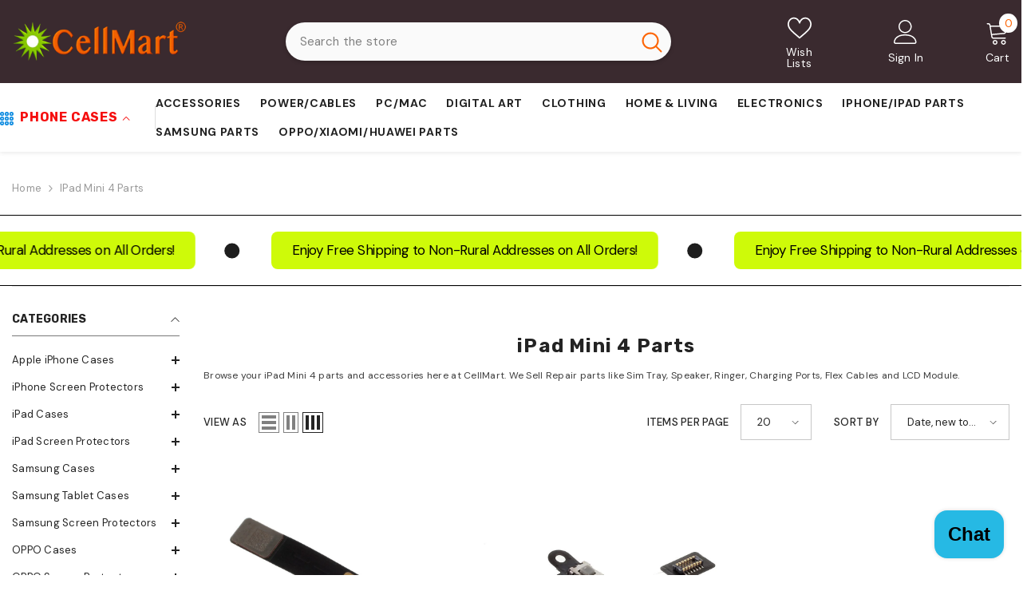

--- FILE ---
content_type: text/css
request_url: https://www.cellmart.nz/cdn/shop/t/136/assets/component-price.css?v=35566064389579847991758867495
body_size: 83
content:
.price{align-items:center;display:flex;flex-direction:row;flex-wrap:wrap}.price dl{display:flex;flex-direction:column;margin-top:0;margin-bottom:0}.price dd{margin:0 10px 0 0}.style-arrows-7 .price dd{margin:0 5px 0 0}.price .price__last:last-of-type{margin:0}.price__availability,.price__regular{display:block}.price__sale,.price__availability,.price--on-sale .price__regular,.price--on-sale .price__availability,.price--no-compare .price__compare{display:none}.price--on-sale .price__sale{display:flex!important;flex-direction:row;flex-wrap:wrap;align-items:center}.price-style-2.price--on-sale .price__sale{flex-direction:row-reverse;column-gap:8px}.price-style-2.price--on-sale .price__sale .price__compare{margin:0}.card .card-information__wrapper.text-center .price--on-sale .price__sale.show_saved_price{justify-content:center}.price--center{display:flex;justify-content:center}.price-item{display:inline-flex;font-size:var(--product-price-font-size);letter-spacing:var(--product-price-letter-spacing);font-weight:var(--product-price-font-weight);line-height:var(--product-price-line-height)}.price-item .text{display:inline-block;vertical-align:middle;font-family:var(--product-price-font);font-size:var(--font-body-size);font-weight:var(--font-weight-normal);color:var(--product-compare-price-color);letter-spacing:0;line-height:var(--product-price-line-height);margin:-2px 10px 0 0}.style-arrows-7 .price-item .text{margin:-2px 2px 0 0;text-transform:lowercase}.price-item .money{display:inline-block;vertical-align:middle;font-family:var(--product-price-font);font-size:var(--product-price-font-size);font-weight:var(--product-price-font-weight);letter-spacing:var(--product-price-letter-spacing);line-height:var(--product-price-line-height);color:var(--product-price-color)}.unit-price{font-size:calc(var(--font-body-size) - 2px);font-weight:var(--font-weight-normal);color:var(--product-compare-price-color);letter-spacing:var(--body-letter-spacing);line-height:var(--body-line-height);margin-top:.2rem;text-transform:uppercase}.price.price--unavailable{visibility:hidden}.price.price--end{justify-content:flex-end}.price-item--sale,.price.price--on-sale .price-item--sale .money{color:var(--product-sale-price-color)}.price.price--on-sale .price-item--regular .money{text-decoration:line-through;font-weight:var(--font-weight-normal)!important;color:var(--product-compare-price-color)}.price.price--medium .price-item .money{font-size:18px;letter-spacing:0}.price.price--large .price-item .money{font-size:30px;letter-spacing:-.04em}.price.price--large.price--on-sale .price__sale{align-items:center}.price__last.price_percent{margin-right:0}.price__label_sale.price__label_percent{line-height:var(--product-price-line-height);clip-path:unset;height:initial}.price__label_sale.price__label_percent .label_sale:not(.label_sale_percent){font-size:var(--product-price-font-size);padding:0}.template-product .productView-moreItem .price__label_sale.price__label_percent{display:none}.card .price__saved{display:block;width:100%;margin:5px 0 0;padding:0}.enable_custom_layout_card_1 .card .price__saved{margin:10px 0 0}.card .price__saved .price-item{color:#fff;padding:2px 8px 3px;background-color:var(--product-sale-price-color);border-radius:5px;line-height:1;font-weight:var(--font-weight-normal);font-size:calc(var(--product-price-font-size) - 2px)}.card .price__saved .price-item .money{color:#fff;font-weight:var(--font-weight-normal);font-size:calc(var(--product-price-font-size) - 2px);line-height:normal;vertical-align:unset}
/*# sourceMappingURL=/cdn/shop/t/136/assets/component-price.css.map?v=35566064389579847991758867495 */


--- FILE ---
content_type: text/css
request_url: https://www.cellmart.nz/cdn/shop/t/136/assets/section-marquee.css?v=41883934616880789641758867497
body_size: 81
content:
.marquee{display:flex;overflow:hidden;background:var(--background);padding-top:var(--padding-top);padding-bottom:var(--padding-bottom);position:relative;z-index:2;margin-bottom:var(--minus-spacing-bottom)}.marquee .center-banner{position:absolute;top:0;width:fit-content;height:100%;z-index:2;left:50%;transform:translate(-50%)}.marquee .center-banner img{height:100%;width:auto}body.layout_rtl .marquee{direction:ltr}.marque-border--top{border-top:1px solid var(--border-color-mb)}.marque-border--bottom{border-bottom:1px solid var(--border-color-mb)}.marque-border--top_bottom{border-top:1px solid var(--border-color-mb);border-bottom:1px solid var(--border-color-mb)}.marquee__list{display:flex;align-items:center;white-space:nowrap;will-change:transform;animation-delay:2s}.marquee.active-screen .marquee__list{animation:marquee var(--time-scroll) infinite linear}.marquee__icon{padding:0 var(--gap-blocks);transition:all .2s ease-in-out}.marquee__icon .icon{fill:var(--icon-color-mb);width:24px;height:24px}.marquee__icon .icon.icon-dot{width:20px;height:20px}.marquee__item{font-family:var(--font-tab);color:var(--color-mb);-webkit-text-stroke:1px var(--stroke_color_mb);font-weight:var(--font-weight);position:relative;text-decoration:none;transition:all .2s ease-in-out;font-size:var(--text-size-mb);line-height:var(--text-line-height-mb);padding:0 var(--gap-blocks);letter-spacing:var(--letter-spacing)}.marquee__item:has(svg){display:flex;align-items:center;column-gap:20px}.marquee__item.bg_color{background-color:var(--bg-color);padding:8px 15px 10px;border-radius:8px;letter-spacing:-.03em;margin-left:0;margin-right:0}.marquee__item p{margin:0}.marquee__item svg{width:var(--icon_width);height:var(--icon_height)}.marquee__item .border{display:block;border-width:var(--border_width);border-color:var(--border_color)}.marquee__item .border-bottom{border-bottom-style:solid;padding:var(--align_items_spacing_tb) 0}.marquee__item .border-all{border-style:solid;padding:var(--align_items_spacing_tb) var(--align_items_spacing_lr);border-radius:var(--border_radius)}@media screen and (min-width: 1200px){.marquee{margin-top:var(--minus-spacing-top)}.marquee:hover .marquee__list{animation-play-state:paused}.marquee__item:hover{transition:all .2s ease-in-out}.marque-border--top{border-top:1px solid var(--border-color)}.marque-border--bottom{border-bottom:1px solid var(--border-color)}.marque-border--top_bottom{border-top:1px solid var(--border-color);border-bottom:1px solid var(--border-color)}.marquee__icon .icon{fill:var(--icon-color)}.marquee__item{color:var(--color);-webkit-text-stroke:1px var(--stroke_color);font-size:var(--text-size);line-height:var(--text-line-height)}.marquee__item.bg_color{padding:18px 26px 19px;margin-left:29px;margin-right:26px}}@media screen and (max-width: 1199px){.marquee{padding-top:var(--padding-top-tablet);padding-bottom:var(--padding-bottom-tablet)}.marque-border--bottom.marquee{padding-bottom:calc(var(--padding-bottom-tablet) - 1px)}.marquee.thunder_light{padding-top:40px;padding-bottom:40px}}@media screen and (max-width: 1024px){.marquee__item svg{width:var(--icon_width_mb);height:var(--icon_height_mb)}}@media screen and (max-width: 550px){.marquee{padding-top:var(--padding-top-mobile);padding-bottom:var(--padding-bottom-mobile)}.marquee.thunder_light{padding-top:55px;padding-bottom:55px}}
/*# sourceMappingURL=/cdn/shop/t/136/assets/section-marquee.css.map?v=41883934616880789641758867497 */
